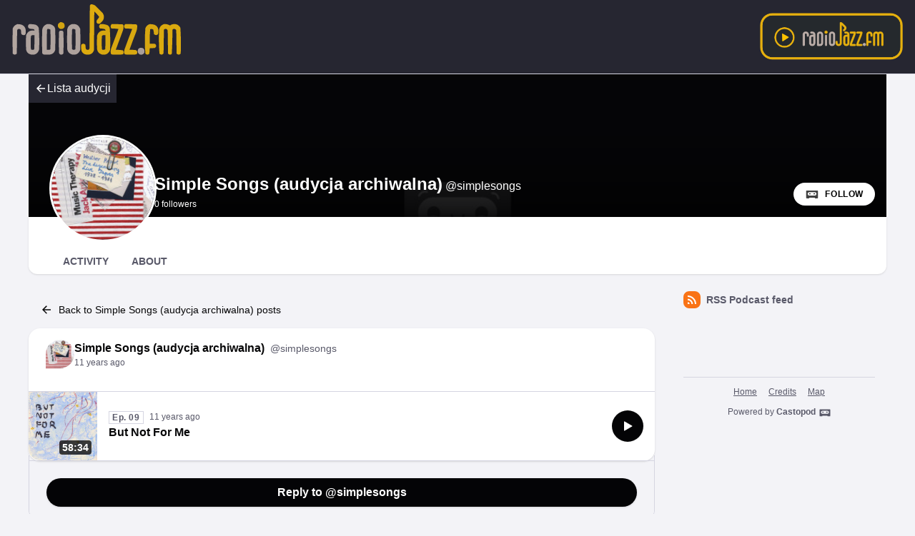

--- FILE ---
content_type: text/html; charset=UTF-8
request_url: https://podkasty.radiojazz.fm/@simplesongs/posts/54a074ca-fd4e-4129-8a02-c2caabdd41b5
body_size: 7677
content:

<!DOCTYPE html>
<html lang="en">

<head>
    <meta charset="UTF-8"/>
    <meta name="viewport" content="width=device-width, initial-scale=1.0"/>
    <link rel="icon" type="image/x-icon" href="https://podkasty.radiojazz.fm/media/site/favicon.2df34dd9.ico" />
    <link rel="apple-touch-icon" href="https://podkasty.radiojazz.fm/media/site/icon-180.2df34dd9.png">
    <link rel="manifest" href="/@simplesongs/manifest.webmanifest">
    <meta name="theme-color" content="#040406">
    <script>
    // Check that service workers are supported
    if ('serviceWorker' in navigator) {
        // Use the window load event to keep the page load performant
        window.addEventListener('load', () => {
            navigator.serviceWorker.register('/sw.js');
        });
    }
    </script>

    <title>Simple Songs (audycja archiwalna)&amp;#039;s post</title>
<meta name="title" content="Simple Songs (audycja archiwalna)&amp;#039;s post" />
<meta name="description" content="" />
<link rel="canonical" href="https://podkasty.radiojazz.fm/@simplesongs/posts/54a074ca-fd4e-4129-8a02-c2caabdd41b5" />
<link rel="alternate" type="application/activity+json" href="https://podkasty.radiojazz.fm/@simplesongs/posts/54a074ca-fd4e-4129-8a02-c2caabdd41b5" />
<meta property="twitter:title" content="Simple Songs (audycja archiwalna)&amp;#039;s post" />
<meta property="twitter:description" content="" />
<meta property="twitter:card" content="summary_large_image" />
<meta property="twitter:image" content="https://podkasty.radiojazz.fm/media/podcasts/simplesongs/cover_federation.jpeg" />
<meta property="og:title" content="Simple Songs (audycja archiwalna)&amp;#039;s post" />
<meta property="og:description" content="" />
<meta property="og:image" content="https://podkasty.radiojazz.fm/media/podcasts/simplesongs/cover_federation.jpeg" />
<meta property="og:site_name" content="Podkasty RadioJAZZ.FM" />
<script type="application/ld+json">{"@context":"https:\/\/schema.org","@graph":[{"@id":"https:\/\/podkasty.radiojazz.fm\/@simplesongs\/posts\/54a074ca-fd4e-4129-8a02-c2caabdd41b5","datePublished":"2015-11-10T00:00:00+0000","author":{"name":"Simple Songs (audycja archiwalna)","url":"https:\/\/podkasty.radiojazz.fm\/@simplesongs","@type":"Person","@context":"https:\/\/schema.org\/"},"text":"","sharedContent":{"headline":"But Not For Me","url":"https:\/\/podkasty.radiojazz.fm\/@simplesongs\/episodes\/simple-songs-10112015-but-not-for-me-mp3","author":{"name":"RadioJAZZ.FM","@type":"Person","@context":"https:\/\/schema.org\/"},"@type":"Audio","@context":"https:\/\/schema.org\/"},"@type":"SocialMediaPosting","@context":"https:\/\/schema.org\/"}]}</script>
    <link rel='stylesheet' type='text/css' href='/themes/colors' />
        <link rel="stylesheet" href="/assets/index-595dc8df.css"/>        <script type="module" src="/assets/Dropdown-a2923de6.js"></script>    <script type="module" src="/assets/Tooltip-a71f8845.js"></script>    <script type="module" src="/assets/app.ts-03d8150c.js"></script>        <script type="module" src="/assets/Time-f0d4f898.js"></script>    <script type="module" src="/assets/Tooltip-a71f8845.js"></script>    <script type="module" src="/assets/podcast.ts-a78c2e85.js"></script>        <link rel="stylesheet" href="/assets/light-628cde6c.css"/>    <script type="module" src="/assets/light-f587b8b0.js"></script>    <script type="module" src="/assets/query-assigned-elements-f83fdf4a.js"></script>    <script type="module" src="/assets/play-episode-button-a7e0abfa.js"></script>    <script type="module" src="/assets/audio-player.ts-d208f4bb.js"></script></head>

<body class="flex flex-col min-h-screen mx-auto bg-base theme-onyx">
        <header class="text-white border-b bg-header border-subtle">
    <div class="nav-container flex items-center justify-between mx-auto gap-7">
        <h1>
            <a href="/" class="inline-flex items-baseline text-3xl font-semibold font-display main-logo">
                <?xml version="1.0" encoding="UTF-8"?><!DOCTYPE svg PUBLIC "-//W3C//DTD SVG 1.1//EN" "http://www.w3.org/Graphics/SVG/1.1/DTD/svg11.dtd"><svg style="shape-rendering:geometricPrecision; text-rendering:geometricPrecision; image-rendering:optimizeQuality; fill-rule:evenodd; clip-rule:evenodd" version="1.1" viewBox="0 0 567 200"><g><path fill="#e5b10e" d="M 265.5,12.5 C 270.357,12.5077 274.69,14.0077 278.5,17C 285.333,23.8333 292.167,30.6667 299,37.5C 303.759,44.1104 304.426,51.1104 301,58.5C 298.203,62.2988 295.036,65.7988 291.5,69C 283.333,70.8333 280.167,67.6667 282,59.5C 284.726,56.2828 287.226,52.9495 289.5,49.5C 285.251,43.7457 280.418,38.4123 275,33.5C 274.667,71.1667 274.333,108.833 274,146.5C 271.004,155.327 264.838,159.66 255.5,159.5C 247.499,159.917 241.666,156.584 238,149.5C 236.464,143.251 236.13,136.917 237,130.5C 240.955,126.511 244.955,126.511 249,130.5C 249.333,134.167 249.667,137.833 250,141.5C 251.691,145.213 254.525,146.379 258.5,145C 259.701,144.097 260.535,142.931 261,141.5C 261.333,99.8333 261.667,58.1667 262,16.5C 262.69,14.6498 263.856,13.3164 265.5,12.5 Z" style="opacity:0.957"/></g><g><path fill="#e5b10e" d="M 176.5,64.5 C 186.103,65.0309 189.937,70.0309 188,79.5C 184.702,84.2205 180.202,85.7205 174.5,84C 169.581,81.2588 167.748,77.0921 169,71.5C 170.767,68.228 173.267,65.8947 176.5,64.5 Z" style="opacity:0.906"/></g><g><path fill="#baada6" d="M 50.5,70.5 C 68.8904,70.0618 77.057,79.0618 75,97.5C 74.7265,99.3289 73.8932,100.829 72.5,102C 68.4087,103.227 64.9087,102.394 62,99.5C 61.6667,95.5 61.3333,91.5 61,87.5C 58.8328,84.7132 55.9994,83.8799 52.5,85C 51.2986,85.9025 50.4652,87.0692 50,88.5C 49.6667,111.167 49.3333,133.833 49,156.5C 45,160.5 41,160.5 37,156.5C 36.3333,132.167 36.3333,107.833 37,83.5C 39.4763,76.853 43.9763,72.5197 50.5,70.5 Z" style="opacity:0.95"/></g><g><path fill="#baada6" d="M 85.5,70.5 C 91.5933,70.1392 97.5933,70.6392 103.5,72C 108,73.8333 111.167,77 113,81.5C 114.621,102.449 114.954,123.449 114,144.5C 110.32,156.6 102.153,161.433 89.5,159C 81.8858,157.053 77.3858,152.22 76,144.5C 75.3333,130.833 75.3333,117.167 76,103.5C 80.0857,91.9489 88.2523,87.2823 100.5,89.5C 100.703,87.6096 100.037,86.1096 98.5,85C 94.8333,84.6667 91.1667,84.3333 87.5,84C 82.7089,82.5881 80.8756,79.4214 82,74.5C 82.6897,72.6498 83.8564,71.3164 85.5,70.5 Z M 93.5,102.5 C 95.8333,102.5 98.1667,102.5 100.5,102.5C 100.667,115.837 100.5,129.171 100,142.5C 99.2421,144.91 97.5754,145.91 95,145.5C 92.9658,145.646 91.2991,144.98 90,143.5C 89.3333,130.833 89.3333,118.167 90,105.5C 91.1451,104.364 92.3117,103.364 93.5,102.5 Z" style="opacity:0.926"/></g><g><path fill="#baada6" d="M 136.5,70.5 C 144.934,69.1451 152.101,71.4785 158,77.5C 159.275,79.7173 160.275,82.0506 161,84.5C 161.667,104.833 161.667,125.167 161,145.5C 159.167,152.667 154.667,157.167 147.5,159C 140.5,159.667 133.5,159.667 126.5,159C 124.741,157.992 123.574,156.492 123,154.5C 122.333,132.167 122.333,109.833 123,87.5C 124.206,79.0315 128.706,73.3648 136.5,70.5 Z M 138.5,84.5 C 141.685,84.0196 144.519,84.6863 147,86.5C 147.667,105.5 147.667,124.5 147,143.5C 146.5,144 146,144.5 145.5,145C 142.518,145.498 139.518,145.665 136.5,145.5C 136.333,126.164 136.5,106.83 137,87.5C 137.513,86.4734 138.013,85.4734 138.5,84.5 Z" style="opacity:0.924"/></g><g><path fill="#baada6" d="M 209.5,70.5 C 221.601,68.6254 229.768,73.2921 234,84.5C 234.667,104.833 234.667,125.167 234,145.5C 229.776,156.867 221.609,161.367 209.5,159C 201.886,156.638 197.386,151.471 196,143.5C 195.333,124.167 195.333,104.833 196,85.5C 197.582,77.7562 202.082,72.7562 209.5,70.5 Z M 211.5,84.5 C 214.685,84.0196 217.519,84.6863 220,86.5C 220.667,105.5 220.667,124.5 220,143.5C 216.667,146.167 213.333,146.167 210,143.5C 209.333,124.833 209.333,106.167 210,87.5C 210.513,86.4734 211.013,85.4734 211.5,84.5 Z" style="opacity:0.923"/></g><g><path fill="#e5b10e" d="M 292.5,70.5 C 300.206,69.6646 307.539,70.8312 314.5,74C 317.106,75.9384 318.939,78.4384 320,81.5C 321.633,102.769 321.966,124.103 321,145.5C 316.776,156.867 308.609,161.367 296.5,159C 288.886,156.638 284.386,151.471 283,143.5C 282.333,130.5 282.333,117.5 283,104.5C 286.715,92.5472 294.882,87.5472 307.5,89.5C 307.703,87.6096 307.037,86.1096 305.5,85C 300.917,83.8553 296.251,83.1887 291.5,83C 287.743,78.6173 288.076,74.4506 292.5,70.5 Z M 300.5,102.5 C 302.833,102.5 305.167,102.5 307.5,102.5C 307.667,116.171 307.5,129.837 307,143.5C 304.503,145.478 301.669,145.978 298.5,145C 297.874,144.25 297.374,143.416 297,142.5C 296.333,130.167 296.333,117.833 297,105.5C 298.145,104.364 299.312,103.364 300.5,102.5 Z" style="opacity:0.931"/></g><g><path fill="#e5b10e" d="M 325.5,70.5 C 336.172,70.3335 346.839,70.5002 357.5,71C 358.333,71.8333 359.167,72.6667 360,73.5C 360.726,78.2387 360.393,82.9053 359,87.5C 351.921,106.907 344.754,126.241 337.5,145.5C 344.589,145.116 351.589,145.616 358.5,147C 360.393,149.917 360.893,153.084 360,156.5C 359.097,157.701 357.931,158.535 356.5,159C 346.167,159.667 335.833,159.667 325.5,159C 324.667,158.167 323.833,157.333 323,156.5C 322.249,151.428 322.582,146.428 324,141.5C 331.167,122.5 338.333,103.5 345.5,84.5C 338.524,83.6689 331.524,83.1689 324.5,83C 321.658,78.5724 321.991,74.4057 325.5,70.5 Z" style="opacity:0.937"/></g><g><path fill="#e5b10e" d="M 365.5,70.5 C 375.839,70.3335 386.172,70.5002 396.5,71C 398.333,71.5 399.5,72.6667 400,74.5C 400.454,81.0294 399.454,87.3627 397,93.5C 390.195,110.753 383.695,128.086 377.5,145.5C 383.509,145.334 389.509,145.501 395.5,146C 400.623,148.506 401.789,152.339 399,157.5C 398.25,158.126 397.416,158.626 396.5,159C 386.167,159.667 375.833,159.667 365.5,159C 362.876,157.512 361.543,155.179 361.5,152C 362,149.5 362.5,147 363,144.5C 370.205,124.384 377.705,104.384 385.5,84.5C 378.524,83.6689 371.524,83.1689 364.5,83C 360.527,78.4224 360.86,74.2557 365.5,70.5 Z" style="opacity:0.934"/></g><g><path fill="#e5b10e" d="M 436.5,70.5 C 456.628,69.8071 464.795,79.4737 461,99.5C 456.955,103.489 452.955,103.489 449,99.5C 448.792,95.0823 448.126,90.749 447,86.5C 444.24,84.297 441.24,83.9637 438,85.5C 436.535,99.4021 436.035,113.402 436.5,127.5C 441.844,127.334 447.177,127.501 452.5,128C 456.731,132.478 456.398,136.478 451.5,140C 446.511,140.499 441.511,140.666 436.5,140.5C 436.904,146.29 436.404,151.956 435,157.5C 430.982,160.439 427.315,160.105 424,156.5C 422.853,144.759 422.353,132.926 422.5,121C 422.383,108.122 422.883,95.2885 424,82.5C 426.208,76.3375 430.375,72.3375 436.5,70.5 Z" style="opacity:0.926"/></g><g><path fill="#e5b10e" d="M 477.5,70.5 C 484.18,69.6629 490.347,70.9962 496,74.5C 497.8,72.683 499.966,71.5163 502.5,71C 512.726,68.5144 520.559,71.681 526,80.5C 527.638,105.771 527.972,131.104 527,156.5C 523,160.5 519,160.5 515,156.5C 514.667,133.833 514.333,111.167 514,88.5C 511.947,84.7084 508.781,83.5418 504.5,85C 503.874,85.7504 503.374,86.5838 503,87.5C 502.98,110.921 502.313,134.255 501,157.5C 496.982,160.439 493.315,160.105 490,156.5C 489.667,134.167 489.333,111.833 489,89.5C 487.551,84.782 484.385,83.282 479.5,85C 478.874,85.7504 478.374,86.5838 478,87.5C 477.667,110.167 477.333,132.833 477,155.5C 473.399,160.321 469.399,160.654 465,156.5C 463.354,133.255 463.021,109.921 464,86.5C 465.495,78.4457 469.995,73.1123 477.5,70.5 Z" style="opacity:0.95"/></g><g><path fill="#baada6" d="M 175.5,89.5 C 177.857,89.3367 180.19,89.5034 182.5,90C 183.701,90.9025 184.535,92.0692 185,93.5C 185.667,114.167 185.667,134.833 185,155.5C 182.839,159.124 179.672,160.291 175.5,159C 173.951,157.786 172.785,156.286 172,154.5C 171.333,134.5 171.333,114.5 172,94.5C 172.257,92.0935 173.424,90.4268 175.5,89.5 Z" style="opacity:0.919"/></g><g><path fill="#baada6" d="M 408.5,139.5 C 418.536,139.032 422.702,143.699 421,153.5C 418.081,159.025 413.581,160.858 407.5,159C 401.433,155.283 399.933,150.116 403,143.5C 404.5,141.531 406.333,140.198 408.5,139.5 Z" style="opacity:0.893"/></g></svg>            </a>
        </h1>
        <a href="http://www.radiojazz.fm/player.html" class="listen-online-btn" target="_blank">
            <img src="/media/przyciskplay.png" alt="">
        </a>
    </div>
</header>
<div id="fb-root"></div>
<script async defer crossorigin="anonymous" src="https://connect.facebook.net/pl_PL/sdk.js#xfbml=1&version=v16.0" nonce="ORvEnVCT"></script>
    <div class="flex-1 mx-auto container">
        <header class="min-h-[200px] relative z-50 flex flex-col-reverse justify-between w-full gap-x-2 col-start-2 bg-top bg-no-repeat bg-cover sm:flex-row sm:items-end bg-header aspect-[3/1]" style="background-image: url('https://podkasty.radiojazz.fm/castopod-banner-onyx_medium.webp');">
            <a href="/" class="absolute go-back text-white bg-header top-0 flex items-center justify-between p-2 gap-3 z-10">
                <svg class="text-lg flex-shrink-0" viewBox="0 0 24 24" fill="currentColor" width="1em" height="1em"><g><path fill="none" d="M0 0h24v24H0z"/><path d="M7.828 11H20v2H7.828l5.364 5.364-1.414 1.414L4 12l7.778-7.778 1.414 1.414z"/></g></svg>                <span>Lista audycji</span>
            </a>
            <div class="absolute bottom-0 left-0 w-full h-full backdrop-gradient mix-blend-multiply"></div>
            <div class="z-10 flex items-center pl-4 -mb-6 md:pl-8 md:-mb-8 gap-x-4">
                <img src="https://podkasty.radiojazz.fm/media/podcasts/simplesongs/cover_thumbnail.webp" alt="Simple Songs (audycja archiwalna)" class="h-24 rounded-full sm:h-28 md:h-36 ring-3 ring-background-elevated aspect-square" loading="lazy" />
                <div class="relative flex flex-col text-white -top-3 sm:top-0 md:top-2">
                    <h1 class="text-lg font-bold leading-none line-clamp-2 md:leading-none md:text-2xl font-display">Simple Songs (audycja archiwalna)<span class="ml-1 font-sans text-base font-normal">@simplesongs</span></h1>
                    <div class="">
                                                <span class="text-xs">0 followers</span>
                    </div>
                </div>
            </div>
            <div class="z-10 inline-flex items-center self-end mt-2 mr-2 sm:mb-4 sm:mr-4 gap-x-2">
                                <a href="https://podkasty.radiojazz.fm/@simplesongs/follow" onclick="window.open('https://podkasty.radiojazz.fm/@simplesongs/follow', '_blank', 'width=420,height=620,scrollbars=yes,menubar=no,status=yes,resizable=yes,screenx=0,screeny=0'); return false;" class="group inline-flex items-center px-4 text-xs tracking-wider font-semibold text-black uppercase rounded-full leading-8 shadow focus:ring-accent bg-white"><svg class="mr-2 text-xl text-black/75 group-hover:text-black" viewBox="0 0 24 24" fill="currentColor" width="1em" height="1em"><path fill="none" d="M0,0H24V24H0Z"/><path d="M17.13,11.69a1.28,1.28,0,0,1-.26.8,2.91,2.91,0,0,0-1.09-.3,2.12,2.12,0,0,0-1.15.35,1.36,1.36,0,0,1-.29-.85,1.4,1.4,0,1,1,2.79,0ZM8.26,10.28a1.39,1.39,0,0,0-1.14,2.2,2.84,2.84,0,0,1,1.09-.3,2.12,2.12,0,0,1,1.15.35,1.36,1.36,0,0,0,.29-.85A1.39,1.39,0,0,0,8.26,10.28ZM22,7.19V17.8a1.34,1.34,0,0,1-1.34,1.35H17.17s-.36-.65-.49-.86a.57.57,0,0,0-.45-.19H7.75a.54.54,0,0,0-.46.19c-.17.23-.5.86-.5.86H3.35A1.35,1.35,0,0,1,2,17.81V7.2A1.35,1.35,0,0,1,3.34,5.85H20.65A1.35,1.35,0,0,1,22,7.19Zm-2.6,4.39a2.82,2.82,0,0,0-2.84-2.86H7.43a2.85,2.85,0,0,0,0,5.7h9.13A2.84,2.84,0,0,0,19.4,11.58Z"/></svg>Follow</a>            </div>
        </header>
        <nav class="sticky z-40 flex col-start-2 pt-8 shadow bg-elevated gap-x-2 md:gap-x-4 md:px-8 -top-6 md:-top-10 rounded-conditional-b-xl md:pt-12 ">
                    <a href="/@simplesongs" class="px-4 py-1 text-sm font-semibold uppercase focus:ring-accent border-b-4 text-skin-muted hover:text-skin-base hover:border-subtle border-transparent">Activity</a>
                    <a href="/@simplesongs/about" class="px-4 py-1 text-sm font-semibold uppercase focus:ring-accent border-b-4 text-skin-muted hover:text-skin-base hover:border-subtle border-transparent">About</a>
        <button type="button" class="p-2 ml-auto rotate-180 rounded-full md:hidden focus:ring-accent" data-sidebar-toggler="toggler" aria-label="Toggle sidebar"><svg viewBox="0 0 24 24" fill="currentColor" width="1em" height="1em"><g><path fill="none" d="M0 0h24v24H0z"/><path d="M3 4h18v2H3V4zm0 7h12v2H3v-2zm0 7h18v2H3v-2z"/></g></svg></button>
</nav>
                <div class="relative grid items-start flex-1 col-start-2 grid-cols-podcastMain gap-x-6">
            <main class="w-full col-start-1 row-start-1 py-6 mx-auto col-span-full md:col-span-1">
                <nav class="py-2">
    <a href="/@simplesongs"
    class="inline-flex items-center px-4 py-2 text-sm focus:ring-accent"><svg class="mr-2 text-lg" viewBox="0 0 24 24" fill="currentColor" width="1em" height="1em"><g><path fill="none" d="M0 0h24v24H0z"/><path d="M7.828 11H20v2H7.828l5.364 5.364-1.414 1.414L4 12l7.778-7.778 1.414 1.414z"/></g></svg>Back to Simple Songs (audycja archiwalna) posts</a>
</nav>
<div class="pb-12">
    <article class="relative z-10 w-full shadow bg-elevated sm:rounded-conditional-2xl">
    <header class="flex px-6 py-4 gap-x-2">
        <img src="https://podkasty.radiojazz.fm/media/podcasts/simplesongs/cover_federation.jpeg" alt="Simple Songs (audycja archiwalna)" class="w-10 h-10 rounded-full aspect-square" loading="lazy" />
        <div class="flex flex-col min-w-0">
            <a href="https://podkasty.radiojazz.fm/@simplesongs" class="flex items-baseline hover:underline" >
                <span class="mr-2 font-semibold truncate">Simple Songs (audycja archiwalna)</span>
                <span class="text-sm truncate text-skin-muted">@simplesongs</span>
            </a>
            <a href="/@simplesongs/posts/54a074ca-fd4e-4129-8a02-c2caabdd41b5"
            class="text-xs text-skin-muted">
                    <relative-time tense="past" class="" datetime="2015-11-10T00:00:00+00:00">
        <time
            datetime="2015-11-10T00:00:00+00:00"
            title="2015-11-10 00:00:00">Nov 10, 2015</time>
    </relative-time>            </a>
        </div>
    </header>
            <div class="px-6 mb-4 post-content"></div>
                <div class="flex items-center border-y border-subtle">
    <div class="relative">
        <time class="absolute px-1 text-sm font-semibold text-white rounded bg-black/75 bottom-2 right-2" datetime="PT3514.828S">
            58:34        </time>
                <img
            src="https://podkasty.radiojazz.fm/media/podcasts/simplesongs/simple-songs-10112015-but-not-for-me-mp3_thumbnail.webp"
            alt="But Not For Me" class="w-24 h-24 aspect-square" loading="lazy" />
    </div>
    <div class="flex flex-col flex-1 px-4 py-2">
        <div class="inline-flex">
            <abbr class="tracking-wider text-xs font-semibold text-skin-muted px-1 border border-subtle mr-2 !no-underline" title="Episode 09" data-tooltip="bottom">Ep. 09</abbr>                <relative-time tense="past" class="text-xs whitespace-nowrap text-skin-muted" datetime="2015-11-10T00:00:00+00:00">
        <time
            datetime="2015-11-10T00:00:00+00:00"
            title="2015-11-10 00:00:00">Nov 10, 2015</time>
    </relative-time>        </div>
        <a href="https://podkasty.radiojazz.fm/@simplesongs/episodes/simple-songs-10112015-but-not-for-me-mp3/activity" class="flex items-baseline font-semibold line-clamp-2" title="But Not For Me">But Not For Me</a>
    </div>
            <play-episode-button
            class="mr-4"
            id="1_2216"
            imageSrc="https://podkasty.radiojazz.fm/media/podcasts/simplesongs/simple-songs-10112015-but-not-for-me-mp3_thumbnail.webp"
            title="But Not For Me"
            podcast="Simple Songs (audycja archiwalna)"
            src="https://podkasty.radiojazz.fm/audio/@simplesongs/simple-songs-10112015-but-not-for-me-mp3.mp3?_from=-+Website+-"
            mediaType="audio/mpeg"
            playLabel="Play"
            playingLabel="Playing"></play-episode-button>
    </div>
    </article>
<div class="-mt-2 overflow-hidden border-b border-l border-r border-subtle post-replies rounded-b-xl">
    <div class="px-6 pt-8 pb-4 bg-base">
                    <a href="https://podkasty.radiojazz.fm/@simplesongs/posts/54a074ca-fd4e-4129-8a02-c2caabdd41b5/remote/reply" onclick="window.open('https://podkasty.radiojazz.fm/@simplesongs/posts/54a074ca-fd4e-4129-8a02-c2caabdd41b5/remote/reply', '_blank', 'width=420,height=620,scrollbars=yes,menubar=no,status=yes,resizable=yes,screenx=0,screeny=0'); return false;" class="text-center justify-center font-semibold rounded-full shadow relative z-10 px-4 py-2 w-full bg-accent-base text-accent-contrast inline-flex items-center hover:bg-accent-hover">Reply to @simplesongs</a>            </div>

    </div></div>
            </main>
            <div data-sidebar-toggler="backdrop" class="absolute top-0 left-0 z-10 hidden w-full h-full bg-backdrop/75 md:hidden"
     role="button" tabIndex="0" aria-label="Close"></div>
<aside id="podcast-sidebar" data-sidebar-toggler="sidebar" data-toggle-class="hidden" data-hide-class="hidden"
       class="z-20 hidden h-full col-span-1 col-start-2 row-start-1 p-4 py-6 shadow-2xl md:shadow-none md:block bg-base">
    <div class="sticky z-10 bg-base top-12">
        <div class="mb-6">
            <a href="https://podkasty.radiojazz.fm/@simplesongs/feed.xml"
               class="inline-flex items-center mb-6 text-sm font-semibold focus:ring-accent text-skin-muted hover:text-skin-base group"
               target="_blank" rel="noopener noreferrer">
                <svg class=" mr-2 bg-orange-500 text-xl text-white group-hover:bg-orange-700 p-1 w-6 h-6 inline-flex items-center justify-center rounded-lg" viewBox="0 0 24 24" fill="currentColor" width="1em" height="1em"><g><path fill="none" d="M0 0h24v24H0z"/><path d="M3 3c9.941 0 18 8.059 18 18h-3c0-8.284-6.716-15-15-15V3zm0 7c6.075 0 11 4.925 11 11h-3a8 8 0 0 0-8-8v-3zm0 7a4 4 0 0 1 4 4H3v-4z"/></g></svg>RSS Podcast feed            </a>
            <div class="fb-share-button w-full mb-6 inline-flex" data-href="https://podkasty.radiojazz.fm/@miszmasz" data-layout="button" data-lazy="true"
                 data-size="large">
                <a target="_blank"
                   href="https://www.facebook.com/sharer/sharer.php?u=https://podkasty.radiojazz.fm/@simplesongs/posts/54a074ca-fd4e-4129-8a02-c2caabdd41b5%2F&amp;src=sdkpreparse"
                   class="fb-xfbml-parse-ignore">Udostępnij</a>
            </div>
        </div>
        
                <footer class="flex flex-col items-center py-2 text-xs text-center border-t border-subtle text-skin-muted">
            <nav class="inline-flex mb-2 flex-wrap gap-y-1 justify-center"><a href="https://podkasty.radiojazz.fm" class="px-2 py-1 underline hover:no-underline focus:ring-accent">Home</a><a href="https://podkasty.radiojazz.fm/credits" class="px-2 py-1 underline hover:no-underline focus:ring-accent">Credits</a><a href="https://podkasty.radiojazz.fm/map" class="px-2 py-1 underline hover:no-underline focus:ring-accent">Map</a></nav>            <div class="flex flex-col">
                <p></p>
                <p>Powered by <a class="inline-flex font-semibold text-skin-muted hover:underline focus:ring-accent" href="https://castopod.org" target="_blank" rel="noreferrer noopener">Castopod<svg class="ml-1 text-lg" viewBox="0 0 24 24" fill="currentColor" width="1em" height="1em"><path fill="none" d="M0,0H24V24H0Z"/><path d="M17.13,11.69a1.28,1.28,0,0,1-.26.8,2.91,2.91,0,0,0-1.09-.3,2.12,2.12,0,0,0-1.15.35,1.36,1.36,0,0,1-.29-.85,1.4,1.4,0,1,1,2.79,0ZM8.26,10.28a1.39,1.39,0,0,0-1.14,2.2,2.84,2.84,0,0,1,1.09-.3,2.12,2.12,0,0,1,1.15.35,1.36,1.36,0,0,0,.29-.85A1.39,1.39,0,0,0,8.26,10.28ZM22,7.19V17.8a1.34,1.34,0,0,1-1.34,1.35H17.17s-.36-.65-.49-.86a.57.57,0,0,0-.45-.19H7.75a.54.54,0,0,0-.46.19c-.17.23-.5.86-.5.86H3.35A1.35,1.35,0,0,1,2,17.81V7.2A1.35,1.35,0,0,1,3.34,5.85H20.65A1.35,1.35,0,0,1,22,7.19Zm-2.6,4.39a2.82,2.82,0,0,0-2.84-2.86H7.43a2.85,2.85,0,0,0,0,5.7h9.13A2.84,2.84,0,0,0,19.4,11.58Z"/></svg></a></p>
            </div>
        </footer>
    </div>
</aside>
        </div>

            </div>

</body>
